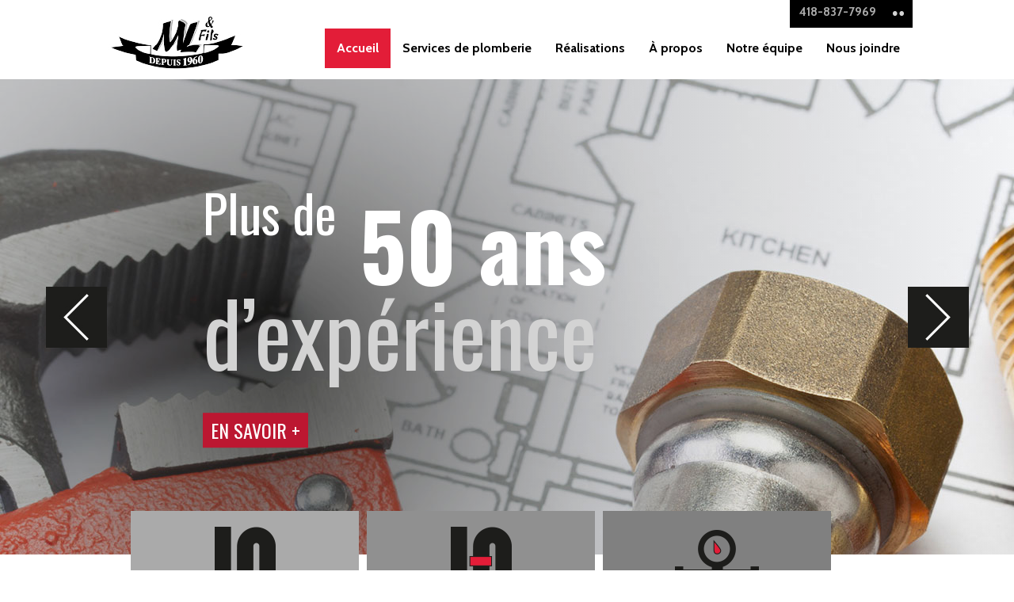

--- FILE ---
content_type: text/html; charset=utf-8
request_url: https://mletfilsplombier.ca/
body_size: 13965
content:



<!DOCTYPE html>
<html lang="fr">
<head>
    <meta charset="utf-8">
    <meta http-equiv="x-ua-compatible" content="ie=edge">
    <title>Marcel Leblanc & Fils | Entreprise spécialisée en travaux de Plomberie à Lévis | Plus de 50 ans d’expérience en Plomberie</title>
    <meta name="keywords" content="Marcel Leblanc et fils, Plombier, Fuite eau, Tuyaux bouché, Chauffe-eau, Plomberie, Lévis">
    <meta name="description" content="Marcel Leblanc & Fils est une entreprise spécialisée en travaux de plomberie à Lévis. Que ce soit pour des travaux de plomberie, de débouchage de conduits, de localisation de conduits d'égout, de dégel de tuyaux et d'installation et de réparation de pompe, notre service professionnel et rapide assure confiance et satisfaction à tous.">
    <meta name="viewport" content="width=device-width, initial-scale=1">
    <meta name="format-detection" content="telephone=no">
    <link href="/Content/bootstrap.css" rel="stylesheet"/>
<link href="/Content/bootstrap.proweb.helpers.css" rel="stylesheet"/>
<link href="/Content/layout.css" rel="stylesheet"/>
<link href="/Content/nav.css" rel="stylesheet"/>

    <link rel="stylesheet" media="print" href="/Content/print.css">
    <link href="https://fonts.googleapis.com/css?family=Cabin:400,700" rel="stylesheet" />
    <link href="https://fonts.googleapis.com/css?family=Oswald:400,700" rel="stylesheet" />
    <script src="/Scripts/modernizr-2.8.3.js"></script>

    
    <link href="/Content/slick/slick.css" rel="stylesheet"/>
<link href="/Content/slick/slick-theme.css" rel="stylesheet"/>
<link href="/Content/homepage.css" rel="stylesheet"/>


    <!-- Google Tag Manager -->
    <script>
        (function(w,d,s,l,i){w[l]=w[l]||[];w[l].push({'gtm.start':
        new Date().getTime(),event:'gtm.js'});var f=d.getElementsByTagName(s)[0],
        j=d.createElement(s),dl=l!='dataLayer'?'&l='+l:'';j.async=true;j.src=
        'https://www.googletagmanager.com/gtm.js?id='+i+dl;f.parentNode.insertBefore(j,f);
        })(window,document,'script','dataLayer','GTM-ND9R9Q4');</script>
    <!-- End Google Tag Manager -->
</head>
<body class="fr">
    <!-- Google Tag Manager (noscript) -->
    <noscript>
        <iframe src="https://www.googletagmanager.com/ns.html?id=GTM-ND9R9Q4"
                height="0" width="0" style="display:none;visibility:hidden"></iframe>
    </noscript>
    <!-- End Google Tag Manager (noscript) -->
    <header id="Header">
        <div class="container-small">
            <div id="logo">
    <a href="/">
        <img class="logo" src="/Content/Images/marcel-leblanc_logo.jpg" alt="Marcel Leblanc & Fils" />
    </a>
</div>

<div id="all-menu">
    <div id="media-menu">
        <a href="https://www.flickr.com/photos/marcel_leblanc_et_fils/" target="_blank"><div id="flickr-menu"></div></a>
        
        <a href="tel:4188377969"><div id="number-menu">418-837-7969</div></a>
    </div>

    <button type="button" class="navbar-toggle" data-toggle="collapse" data-target=".navbar-collapse">
        <span class="icon-bar"></span>
        <span class="icon-bar"></span>
        <span class="icon-bar"></span>
    </button>

    <div class="navbar">
        <div class="navbar-collapse collapse">
            <ul class="nav navbar-nav" data-current-class="current">
                <li><a href="/">Accueil</a></li>
                <li>
                    <a href="javascript:;">Services de plomberie</a>
                    <ul>
                        <li><a href="/service-plomberie/probleme-tuyau">Problème de tuyau</a></li>
                        <li><a href="/service-plomberie/fuite-eau">Fuite d'eau</a></li>
                        <li><a href="/service-plomberie/chauffe-eau">Chauffe-eau</a></li>
                        <li><a href="/service-plomberie/secteur-industriel">Secteur industriel</a></li>
                        <li><a href="/service-plomberie/secteur-commercial-institutionnel">Secteur commercial et institutionnel</a></li>
                        <li><a href="/service-plomberie/autres-services">Autres services spécialisés</a></li>
                    </ul>
                </li>
                <li><a id="real" href="/realisations">Réalisations</a></li>
                <li><a href="/a-propos">À propos</a></li>
                <li><a href="/notre-equipe">Notre équipe</a></li>
                <li><a href="/nous-joindre">Nous joindre</a></li>
            </ul>
        </div>
    </div>
</div>
        </div>
    </header>

    <div id="Content">
        




<!-- Slider -->
<div id="MobileBanner">

</div>

<div id="Slider" class="carousel slide" data-ride="carousel">
        
    <div class="carousel-control left" href="#Slider" role="button" data-slide="prev"></div> 
    <div class="carousel-inner" role="listbox">
        <div class="item item1 active" style="background:no-repeat;">
            <img src="/Content/Images/banniere-marcel.jpg" alt="Marcel Leblanc & Fils" />
            <div class="texteBan">
                <h2><span>Plus de</span> 50 ans </h2>
                <h3>d’expérience</h3>
                <a href="/a-propos" class="button-more">EN SAVOIR +</a>
            </div>
        </div>
        <div class="item">
            <img src="/Content/Images/banniere-marcel-2.jpg" alt="Marcel Leblanc & Fils" />
            <div class="texteBan">
                <h2 class="small">Entrepreneurs en plomberie<br /> et chauffage</h2>
                <h4>Industriel – Commercial – Résidentiel</h4>
                <h4 class="h42">Contactez-nous <a href="tel:418-837-7969" class="button-more contact-button">418-837-7969</a></h4>
                
            </div>
        </div>
        <div class="item item3">
            <img src="/Content/Images/banniere-marcel-3.jpg" alt="Marcel Leblanc & Fils" />
            <div class="texteBan">
                <h2 class="small">Choisissez une équipe<br /> professionnelle</h2>
                <h4 class="smaller">Membre de la CMMTQ, Membre de l’APCHQ<br /> RBQ #1472-6319-02</h4>
                <a href="/notre-equipe" class="button-more">EN SAVOIR +</a>
            </div>
        </div>
    </div>
    <div class="carousel-control right" href="#Slider" role="button" data-slide="next"></div>
</div>

<section id="HomeServices">
    <a href="/service-plomberie/fuite-eau">
        <div class="col-lg-push-1 col-lg-3 fuite">
            <img src="/Content/Images/fuite-deau.png" alt="fuite eau" width="77" height="87" /><br />
            Fuite d'eau     
        </div>
    </a>
    <a href="/service-plomberie/probleme-tuyau">
        <div class="col-lg-push-1 col-lg-3 tuyeau">
            <img src="/Content/Images/tuyaux-bouche.png" alt="tuyaux bouche" width="77" height="87" /><br />
            Tuyaux bouchés
        </div>
    </a>
    <a href="/service-plomberie/chauffe-eau">
        <div class="col-lg-push-1 col-lg-3 chauffe">
            <img src="/Content/Images/chauffe-eau.png" alt="chauffe eau" width="114" height="87" /><br />
            Chauffe-eau
        </div>
    </a>
</section>

<section id="HomePresentation">
    <div class="container-small">
        <h1>Marcel Leblanc et fils, entrepreneurs en plomberie et chauffage</h1>
        <p>
            Marcel Leblanc et fils possède plus de 50 ans d’expérience en plomberie sur 3 générations. Nous travaillons de père en fils depuis de plusieurs années et nous sommes prêts à travailler avec vous quel que soit votre projet.
        </p>
        <h2>Nos principaux services</h2>
        <ul class="check">
            <li>Vente et installation de tuyauterie</li>
            <li>Vente et installation de chauffe-eau</li>
            <li>Vente et installation d’appareils de plomberie</li>
            <li>Réparations diverses</li>
            <li>Débouchage de conduite</li>
            <li>Localisation et inspection par caméra</li>
            <li>Lavage de conduite à pression d’eau</li>
            <li>Travaux préventifs</li>
            <li>Dégel de tuyaux</li>
            <li>Arrêt d’alimentation d’eau par le gel</li>
            <li>Expertise</li>
            <li>Installation et inspection de dispositif anti-refoulement ‘’DAR’’</li>
        </ul>
    </div>
</section>

<section id="HomeAvantages">
    <div class="col-md-9 avantages">
        <div class="avantages-top">
            <img src="/Content/Images/thumbs.png" alt="thumbs" width="78" height="79" />
            <h2>NOS AVANTAGES</h2>
        </div>
        Faites confiance à l’équipe de Marcel Leblanc et fils pour toute votre plomberie. Notre équipe se fera un plaisir de réaliser tous vos projets. Nous offrons un service rapide et d’excellente qualité!
        <ul>
            <li>Conseils et propositions pour améliorer votre projet</li>
            <li>Bien comprendre vos besoins et désirs</li>
            <li>Possibilité de donner un 2<sup>e</sup> ou 3<sup>e</sup> avis sur votre projet</li>
            <li>Soucis du travail bien fait</li>
            <li>Soucis de la propreté des lieux</li>
            <li>Expert en construction neuve et rénovation</li>
        </ul>

        <a href="/a-propos" class="button-more">EN SAVOIR +</a>
    </div>
    <div class="col-md-3 sectors">
        <a href="/realisations/residentiel">
            <div class="sector sector-residentiel">
                <h3>RÉSIDENTIEL</h3>  
            </div>
        </a>
        <a href="/realisations/industriel">
            <div class="sector sector-industriel">
                <h3>INDUSTRIEL</h3>
            </div>
        </a>
        <a href="/realisations/commercial-et-institutionnel">
            <div class="sector sector-commercial">
                <h3>COMMERCIAL / INSTITUTIONNEL</h3>
            </div>
        </a>
    </div>
</section>

<section id="HomePartners">
    <h2 class="home-partner-title">PARTENAIRES</h2>
    <div class="partners-slick">
        <div><a href="https://www.deschenes.ca/" target="_blank"><img src="/Content/Images/fournisseurs/deschenes-montreal.jpg" alt="deschenes" width="194" height="98"></a></div>
        <div><a href="https://emco.ca/fr/" target="_blank"><img src="/Content/Images/fournisseurs/emco-corporation.jpg" alt="emco" width="194" height="98"></a></div>
        <div><a href="https://lacroixdecor.com/" target="_blank"><img src="/Content/Images/fournisseurs/lacroix-decor.jpg" alt="lacroix" width="194" height="98"></a></div>
        <div><a href="http://www.monthalassa.com/" target="_blank"><img src="/Content/Images/fournisseurs/thalassa.jpg" alt="thalassa" width="194" height="98"></a></div>
        <div><a href="https://vagueetvogue.com/fr/" target="_blank"><img src="/Content/Images/fournisseurs/vague-et-vogue.jpg" alt="Vague Vogue" width="194" height="98"></a></div>
        <div><a href="https://wolseleyinc.ca/fr/index.html" target="_blank"><img src="/Content/Images/fournisseurs/wolseley-canada.jpg" alt="Wolseley" width="194" height="98"></a></div>
    </div>
</section>

    </div>

    <footer id="Footer">
        <div class="container-small">
            <div id="media-foot">
                <a href="tel:4188377969"><div id="number-foot">418-837-7969</div></a>
                
                <a href="https://www.flickr.com/photos/marcel_leblanc_et_fils/" target="_blank"><div id="flickr-foot"></div></a>
            </div>
            <div id="content-foot">
                <div id="territory-foot" class="col-sm-4">
                    <h2>Principales villes desservies</h2>
                    Lévis (Rive-sud) et Québec (Rive-nord), déplacement sur demande.
                    <div class="rbq">
                        RBQ #1472-6319-02
                    </div>
                </div>
                <div id="join-foot" class="col-sm-4">
                    <h2>Nous joindre</h2>
                    <a href="/service-plomberie/probleme-tuyau">Service de plomberie</a><br />
                    <a href="/realisations">Réalisations</a><br />
                    <a href="/a-propos">À propos</a><br />
                    <a href="/notre-equipe">Notre équipe</a><br />
                    <a href="/nous-joindre">Nous joindre</a><br />
                    
                </div>
                <div id="contact-foot" class="col-sm-4">
                    <h2><img src="/Content/Images/pin.png" alt="pin" /></h2>
                    1400, des Riveurs<br />
                    Lévis (Qc) G6V 0A8<br />
                    <img src="/Content/Images/mail.png" alt="mail" /><br />
                    <a href="mailto:info@mletfilsplombier.ca">info@mletfilsplombier.ca </a>
                </div>
            </div>
        </div>
    </footer>

    <div id="Copyright">
        <div class="container">Tous droits réservés &copy;  2020 Marcel leblanc & fils | Réalisation <a href="http://www.proweb.ca" target="_blank">ProWeb</a></div>
    </div>
    <a href="https://www.google.ca/maps/place/Leblanc+Marcel+%26+Fils+Inc/46.8202172,-71.1225574,17z/data=!3m1!4b1!4m5!3m4!1s0x4cb8955e3ac00d23:0x48aa7e3e208d7db8!8m2!3d46.8202172!4d-71.1203687" target="_blank">
        <div id="GoogleMap">
            
        </div>
    </a>
    <script src="/Scripts/jquery-1.12.4.js"></script>
<script src="/Scripts/bootstrap.js"></script>
<script src="/Scripts/respond.js"></script>
<script src="/Scripts/ProwebTools/current-links-selector.js"></script>
<script src="/Scripts/website/layout.js"></script>
<script src="/Scripts/website/map.js"></script>

    
    <script src="/Content/slick/slick.js"></script>
<script src="/Scripts/website/homepage.js"></script>


    <script src="/Scripts/jcarousel.min.js"></script>

</body>
</html>


--- FILE ---
content_type: text/css
request_url: https://mletfilsplombier.ca/Content/bootstrap.proweb.helpers.css
body_size: 862
content:
/* 
    Use these classes to verticaly align bootstrap column.

    In this example, this first column will be align to top,
    the second will be align to bottom and the third will
    be align to middle.

    N.B. : The HTML comment between the column div is for remove the little
           space occured when using inline-block instead of float div.

    <div class="row row-valign">
        <div class="col-xs-4">
        </div><!--
        --><div class="col-xs-4 col-valign-bottom">
        </div><!--
        --><div class="col-xs-4 col-valign-middle">
        </div>
    </div>
*/
.row-valign > div {
    display: inline-block;
    float: none;
    vertical-align: top;
}
.row-valign .col-valign-bottom {
    vertical-align: bottom;
}
.row-valign .col-valign-middle {
    vertical-align: middle;
}

--- FILE ---
content_type: text/css
request_url: https://mletfilsplombier.ca/Content/layout.css
body_size: 8156
content:
body {font-family:Cabin; font-size:18px;}

.container-small {width:60%; margin:0 auto; padding:0;}

@media (max-width: 991px) {
    .container-small {width:80%;}
}
@media (max-width: 767px) {
    .container-small {width:90%;}
}

#ban_int {height:340px; overflow:hidden;}
#ban_int img {width:100%;}

.slick-slide {
    text-align: center !important;
}
.slick-slide img {
    display: inline-block !important;
}

.rbq {
    margin-top:2rem;
}
/* --- */
/*  */
/* --- */
#Banner {
    height: 380px;
    margin-bottom: 50px;
}
#Banner h1 { display:block; position:relative; left:15%; top:10%; font-size:48px; color:#fff; width:50%; }

@media (max-width: 767px) {
  #Banner { height: 225px; margin-bottom:0; }
  #Banner h1 { margin:0; left:10%; }
}

li { list-style:url(/Content/Images/puce.jpg); padding-left:10px;}

h1 {font-size:32px; font-weight:bold; color:#E31D38; font-family:Oswald;}
h2 { font-size:26px; color:#BC1731; font-weight:bold; font-family:Oswald  }

.mb-3 {
    margin-bottom:3rem;
}

.logo-member {
    margin-top:3rem;
    text-align:center;
}
.logo-member img{
    margin:0 25px;
}

.button-more {
    background: #BC1731;
    color: #fff;
    margin-top: 1em;
    display: inline-block;
    padding: 5px 10px;
    font-size: 24px;
    font-family: Oswald;
}
.button-more:hover {   background: #1d1d1b; /*background: #AAA;*/ text-decoration: none; color: #fff; }
.check li { list-style:url(/Content/Images/crochet.png);}

/* --- */
/* Équipe */
/* --- */
.banner-team {
    background: url(Images/ban-notre-equipe.jpg) no-repeat;
    background-size: cover;
}
.banner-join {
    background: url(Images/ban-nous-joindre-a-propos.jpg) no-repeat;
    background-size: cover;
}

.banner-real {
    background: url(Images/ban-realisation.jpg) no-repeat;
    background-size: cover;
}
.banner-serv {
    background: url(Images/ban-services-probleme-de-tuyau.jpg) no-repeat;
    background-size: cover;
}
.banner-serv-fuite {
    background: url(Images/ban-services-fuite-eau.jpg) no-repeat;
    background-size: cover;
}
.banner-serv-chauffe {
    background: url(Images/ban-services-chauffe-eau.jpg) no-repeat;
    background-size: cover;
}
.banner-serv-indus {
    background: url(Images/ban-services-secteur-industriel.jpg) no-repeat;
    background-size: cover;
}
.banner-serv-insti {
    background: url(Images/ban-services-secteur-commercial-institutionnel.jpg) no-repeat;
    background-size: cover;
}
.banner-serv-autre {
    background: url(Images/ban-services-autres-services.jpg) no-repeat;
    background-size: cover;
}

.link {
    color: #E31D38;
}
    .link:hover {
        text-decoration: none;
        color: #AAA;
    }

.box-team {
    font-size: 18px;
    margin: 25px -15px 50px;
}
.box-team img { width:100%; border:3px solid #E11D38; }
.box-team h2 { color:#E11D38; font-size:20px; margin-bottom:5px; font-family:Oswald  }
.box-team span { font-weight:bold; }

.slick-slide, .slick-slide a:hover, .slick-slide a:focus, .slick-slide a.active {
    outline: none;
}
/* --- */
/* Nous joindre */
/* --- */
#ContactPictures {
    margin-top: -100px;
    margin-bottom: 30px;
}
#ContactPictures img { width:100%; border:2px solid #E11D38; }

@media (max-width: 767px) {
    #ContactPictures { display:none; }
}

.box-joinus { color:#000; margin-bottom:50px; }
.box-joinus img { margin:20px 0 5px; }
.box-joinus img:first-of-type { margin-top:0; }
.box-joinus a { color:#000; }

.contact-box { background:url(Images/icone-phone.png) no-repeat center 25% #1D1D1B; text-align:center; padding:100px 0 60px; }
.contact-box a { color:#DF1D38; font-size:42px; font-weight:bold; font-family:Oswald }

@media (max-width: 767px) {
    .box-joinus { margin-bottom:0; }
    .col-contact-box { padding-left:0; padding-right:0; }
}

.box-map { padding:0; }
.box-form { background-color:#E11D38; height: 500px; padding:15px 0; color:#1D1D1B  }
.box-form .form-control {margin-bottom:15px; min-width:250px;}
.box-form .submit { margin-top:25px; background-color:#000; color:#fff; border:none; padding:5px 20px; font-size:20px; }
#JoinUsGoogleMap {
    height: 525px;
}

.contact-formbox { background-color:#E11D38; height:525px; overflow:hidden; }
.contact-formbox .container { width:90%; margin:0; background-color:#E11D38; }

@media (max-width: 767px) {
    #JoinUsGoogleMap { display:none; }
}

/* --- */
/* Réalisations */
/* --- */

#RealisationsCategories { margin-top:-100px; }

@media (max-width: 767px) {
    #RealisationsCategories { margin-top:0; }
    #RealisationsCategories div { padding-left:0; padding-right:0; }
}

#RealisationsCategories a { text-decoration:none; }
.realisation-category div { color: white; font-family: Oswald; font-weight: bold; font-size: 32px; text-align:center; height:200px; vertical-align:middle; padding-top:75px; background-color:#909090;}
.realisation-category:first-child div{background-color:#AAAAAA;}
.realisation-category:last-child div{background-color:#808080;}
.realisation-category div:hover, .realisation-category .current  {background-color:#E31D38 !important;}
.realisation-category-long div { padding-top:50px; }
.realisations img {
    width: 100%;
    height: 100%;
    object-fit: cover;
    object-position: center;
}
.realisations p { padding:0 25px; margin:50px 0; }

@media (max-width: 767px) {
    .realisations p { margin:20px 0; }
}

.box-realisation { 
    margin-bottom:30px; 
    height:350px;
}
.pagination { text-align:center; margin-bottom:30px; font-family:Oswald; font-weight:bold; font-size:20px; }
.pagination a { text-decoration:none; color:#000;}
.pagination a:hover, .pagination .active { color:#E31D38 }

/* --- */
/* Fournisseurs */
/* --- */

#Suppliers { margin-bottom:50px; padding:25px 0 50px; }
#Suppliers h2 {text-align:center; color:#E31D38; font-family:Oswald; font-weight:bold;}

@media (max-width: 767px) {
    #Suppliers{ display:none; }
}


/* --- */
/* Footer */
/* --- */
@media (max-width: 767px) {
    #Footer .container-small { width:100%; }
}

#Footer {
    height:500px; margin:0; font-family:Oswald;
    background:url(Images/footer-back.jpg) no-repeat center center;
}

@media (max-width: 767px) {
   #Footer { height:800px;  background:url(Images/back-foot-mob.jpg) no-repeat center center; }
}

#Footer a {
    text-decoration: none; color:#FFF; font-size:16px;
}
#Footer a:hover {
    color:#AAA;
}
#media-foot { margin: 0 auto; padding-top:28px; height:98px;}

#media-foot #number-foot {
    height:70px; width:200px; 
    position:relative; 
    float:left; z-index:9;
    background-color:#E31D38;
    color:#fff;
    font-size:30px;
    text-align:center;
    padding-top:15px;    
}
#media-foot #number-foot:hover{ color:#AAA}

#media-foot #facebook-foot {
    height:70px; width:70px; 
    position:relative; 
    float:left; z-index:9;
    background:url(Images/foot-fb.png) no-repeat black center center;
}
#media-foot #facebook-foot:hover{ background-color:#AAA}

#media-foot #flickr-foot {
    height:70px; width:70px; 
    position:relative; 
    float:left; z-index:9;
    background:url(Images/foot-flickr.png) no-repeat #E31D38 center center;
}
#media-foot #flickr-foot:hover{ background-color:#AAA}

@media (max-width: 767px) {
    #media-foot #number-foot { width:60%; }
    #media-foot #facebook-foot, #media-foot #flickr-foot { width:20%; }
}

#content-foot{
  margin: 0 auto; padding-top:25px; height:402px; color:white;
}

@media (max-width: 767px) {
   #content-foot { height:auto; }
}

#content-foot h2{ color:#AAA; font-size:26px; }

#content-foot img:first-child { padding-top: 0; }
#content-foot img {
    padding-top: 25px; padding-bottom:5px;
}

#Copyright { padding:10px 0; font-size:14px; background-color: black; text-align:center;}
#Copyright a{ text-decoration: none; color: #333333;}

#GoogleMap { height: 250px; }

@media (max-width: 767px) {
    #GoogleMap { display:none; }
}

--- FILE ---
content_type: text/css
request_url: https://mletfilsplombier.ca/Content/nav.css
body_size: 2982
content:
@media (max-width: 1500px) {
    #Header .container-small { width:80%; }
}
@media (max-width: 1150px) {
    #Header .container-small { width:90%; }
}
@media (max-width: 1000px) {
    #Header .container-small { width:100%; }
}

#logo {
    height:100px; width:200px;
    position:relative; z-index:99;
    margin:0 0 -100px;
}
#logo img {display:block;}

@media (max-width: 767px) {
    #logo { width:50%; }
    #logo img {height:100%; width:100%;}
}

#all-menu {height:100px; position:relative; z-index:9; font-size:16px; font-family:Cabin; font-weight:bold;}

@media (max-width: 1000px) {
    #all-menu { font-size:14px; }
}

@media (max-width: 850px) {
    #all-menu { font-size:12px; }
}

@media (max-width: 767px) {
    #all-menu { /*height: 375px;*/font-size:16px; background-color:#E41D38; }
}

#media-menu{
    height:35px; overflow:hidden; color:white; float:right; width:100%;
}

#media-menu #number-menu {
    height:35px; width:120px; 
    position:relative; 
    float:right; z-index:9;
    background-color:black;
    color:#AAA;
    font-size:15px;
    text-align:center;
    padding-top:5px;    
}
#media-menu #number-menu:hover{ color:#E31D38}

#media-menu #facebook-menu {
    height:35px; width:35px; 
    position:relative; 
    float:right; z-index:9;
    background:url(Images/facebook.png) no-repeat gray bottom center;
}
#media-menu #facebook-menu:hover{ background-color:#E31D38}

#media-menu #flickr-menu {
    height:35px; width:35px; 
    position:relative; 
    float:right; z-index:9;
    background:url(Images/flickr.png) no-repeat black bottom center;
}
#media-menu #flickr-menu:hover{ background-color:#E31D38}

@media (max-width: 767px) {
    #media-menu{ width:50%; }
    #media-menu #number-menu { width:70%; }
    #media-menu #facebook-menu, #media-menu #flickr-menu { width:15%; }
}

.navbar a {text-decoration:none; display:block; color:black;}

.navbar { height:65px; float:right; margin-bottom:0;}
.navbar li {list-style:none; padding-left:0;}
.navbar ul li a:hover, .current {background-color:#E31D38; color:white !important; }

.navbar ul li ul { padding-left:0px; display:none; background:white;}
.navbar ul li:hover ul {display:block; color:white;}
.navbar ul li ul { background:#AAA; position:absolute; }
.navbar ul li ul li a { padding: 5px 5px 5px 15px; /*background:#E31D38;*/}
.navbar ul li ul li:hover, .navbar ul li ul li .current {background-color:#808080; color:white;}
.navbar ul li ul li:hover a {background:none; color:white;}

.navbar-toggle { position:absolute; bottom:0; right:0; }
.icon-bar { border-bottom:3px solid #fff; width:30px !important; }

@media (max-width: 767px) {
    .navbar-nav { margin:0; background-color:#fff;}
    .navbar { position:absolute; bottom:-63px; right:0; }
    .navbar ul li ul { position:relative !important }
}

.navbar-collapse{
    float:right; padding: 0 0 0 0;
}

--- FILE ---
content_type: text/css
request_url: https://mletfilsplombier.ca/Content/homepage.css
body_size: 6026
content:
/* --- */
/* Banner */
/* --- */
#MobileBanner { display:none; }

@media (max-width: 767px) {
    #MobileBanner{ display:block; background:url(Images/banniere-marcel.jpg) no-repeat; height:225px; background-size: cover; }
    #Slider { display:none; }
}

.carousel .item {
    position: relative;
}

    .carousel .item:after {
        content: "";
        position: absolute;
        top: 0;
        left: 0;
        z-index: 5;
        width: 100%;
        height: 100%;
        background-image: linear-gradient(to right, rgba(0,0,0,0.4), rgba(0,0,0,0.5),transparent,transparent);
    }

        .carousel .item.item1:after {
            background-image: linear-gradient(to right, rgba(0,0,0,0.2), rgba(0,0,0,0.2),transparent)
        }

    .carousel .item.item3:after {
        background-image: linear-gradient(to right, rgba(0,0,0,0.4), rgba(0,0,0,0.4),transparent,transparent);
    }

.texteBan { font-family: Oswald; font-weight: normal; color:white; }
.texteBan h2 { margin:0; font-size:115px; color:#fff; }
.texteBan h2 span, .texteBan h2.small {
    font-size: 64px;
    font-weight: normal;
    vertical-align: text-top;
}
    .texteBan h2.small {
        line-height: 75px;
        margin-bottom: 25px;
    }
        .texteBan h3 {
    margin: -50px 0 0 0;
    font-weight: normal;
    font-size: 110px;
    color: lightgray;
}


    .texteBan h4 {
        margin: 0;
        font-weight: normal;
        font-size: 40px;
        color: #f3f3f3;
    }

        .texteBan h4.smaller {
            font-size: 30px;
            color:#f3f3f3;
        }

.texteBan h4.h42 {
    font-size: 24px;
    margin: 15px 0 0;
    font-weight: bold;
    color: #E31D38;
    text-transform: uppercase;
    margin-top: 25px;
}


.contact-button {
    margin-top: 0;
    color:#fff;
    margin-left:2rem;
}

        .texteBan h4.h42 a:hover {
            text-decoration: none;
        }

.carousel .item {
    height: auto;
    position: relative;
}
.carousel .carousel-inner {z-index:0; height:600px;}
.carousel-inner .item img {
    min-width: 100%;
    width: auto;
    height: 100%;
    object-fit: cover;
    object-position: center;
}

@media (max-width: 1000px) {
     #Slider { height:400px; }
     .carousel-inner .item img {height:auto; min-height:400px;}
}

.texteBan {
    width: 80%;
    overflow: hidden;
    height: 80%;
    left: 10%;
    padding: 0 10%;
    margin: 50px 0;
    position: absolute;
    top: 50%;
    transform:translateY(-50%);
    z-index:10;
}
@media (max-width: 1000px) {
    .texteBan { margin-top:0; padding-top:10px;  }
    .texteBan .button-more { display:none; }
}

@media (max-width: 991px) {
    .texteBan {  width:90%; }
}

.carousel-control { opacity:1;}
.carousel-control:hover { opacity:0.8;}

    .carousel-control.left {
        background: url(Images/arrow-left.jpg) no-repeat center center;
        z-index: 10;
    }
    .carousel-control.right {
        background: url(Images/arrow-rigth.jpg) no-repeat center center;
        z-index: 10;
    }

@media (min-width: 1200px) {
    #HomeBanner .custom-control { display: block; }
    #HomeBanner .carousel-indicators { display: block; }
}

/* --- */
/* HomePresentation */
/* --- */

#HomePresentation {
    margin-bottom:25px;
}


/* --- */
/* HomeServices */
/* --- */

#HomeServices { text-align:center; margin:-55px auto 0; width:90%; overflow:hidden;}

#HomeServices div { padding:20px 0 20px 0; color: white; font-family:Oswald; font-weight:bold; font-size:32px; margin:0 5px 20px 5px;}
#HomeServices img { margin-bottom:20px; }
#HomeServices .fuite {background-color:#AAAAAA;}
#HomeServices .tuyeau {background-color:#909090;}
#HomeServices .chauffe {background-color:#808080;}
#HomeServices div:hover {background-color:#E31D38;}

@media (max-width: 767px) {
    #HomeServices { margin:0; width:100%; }
    #HomeServices div { margin:0; }
}

/* --- */
/* HomeAvantages */
/* --- */

#HomeAvantages { overflow:hidden; }
#HomeAvantages .avantages-top { text-align:center; padding:40px 0; }
#HomeAvantages h2 { color:white;  font-family:Oswald; font-size:32px; }
#HomeAvantages a { text-decoration:none; color:white; margin-top:30px; }
#HomeAvantages .avantages { 
    background:url(Images/avantages-back.jpg) no-repeat; 
    background-size: cover; 
    padding-left:20%; 
    padding-right:50px;
    height:800px; 
    font-size:18px; 
    color:#c0c0c0; 
}
#HomeAvantages .avantages li:first-child { padding-top:25px; }
#HomeAvantages .avantages li { font-weight:bold; font-size:22px; }
#HomeAvantages .avantages ul { padding-left:25px; }

#HomeAvantages .sectors { margin-top:-25px; padding-right:0; }
#HomeAvantages .sector { text-align:center; height:250px; overflow:hidden; margin-top:25px;}

#HomeAvantages .sector-residentiel { background:url(Images/residentiel.jpg) no-repeat center; background-size:cover;}
#HomeAvantages .sector-industriel { background:url(Images/industriel.jpg) no-repeat center; background-size: cover;}
#HomeAvantages .sector-commercial { background:url(Images/commercial.jpg) no-repeat center; background-size: cover;}
#HomeAvantages .sector h3 { height:55px; padding-top:5px; font-family:Oswald; font-size:28px; font-weight:normal; background-color:rgba(29,29,27,0.8); border-bottom:4px solid #E31D38; margin:0;}
#HomeAvantages .sector:hover h3 {background-color:rgba(29,29,27,1); }

#HomeAvantages .sector img { width:100%; overflow:hidden;}

@media (max-width: 991px) {
    #HomeAvantages .sectors { padding-left:0; }
}
@media (max-width: 767px) {
    #HomeAvantages { display:none; }
}

/* --- */
/* HomePartners */
/* --- */

#HomePartners h2 {text-align:center; color:#E31D38; font-family:Oswald; font-weight:bold;}
#HomePartners { margin-bottom:50px; padding:25px 0 50px; }

@media (max-width: 768px) {
    #HomePartners { display:none; }
}

--- FILE ---
content_type: text/css
request_url: https://mletfilsplombier.ca/Content/print.css
body_size: 326
content:
@page { size: portrait; }

#Header {display:none;}

#Footer {display:none;}


/* ------------------------------- */
/* Tools */
/* ------------------------------- */

/* Add the href link between parentheses after it */
/*
    a:after {
        content: " (" attr(href) ") ";
    }
*/

--- FILE ---
content_type: text/plain
request_url: https://www.google-analytics.com/j/collect?v=1&_v=j102&a=2127359260&t=pageview&_s=1&dl=https%3A%2F%2Fmletfilsplombier.ca%2F&ul=en-us%40posix&dt=Marcel%20Leblanc%20%26%20Fils%20%7C%20Entreprise%20sp%C3%A9cialis%C3%A9e%20en%20travaux%20de%20Plomberie%20%C3%A0%20L%C3%A9vis%20%7C%20Plus%20de%2050%20ans%20d%E2%80%99exp%C3%A9rience%20en%20Plomberie&sr=1280x720&vp=1280x720&_u=YEBAAEABAAAAACAAI~&jid=1047238757&gjid=1702667339&cid=170647446.1768835362&tid=UA-420724-249&_gid=2051249575.1768835362&_r=1&_slc=1&gtm=45He61e1n81ND9R9Q4v830424038za200zd830424038&gcd=13l3l3l3l1l1&dma=0&tag_exp=103116026~103200004~104527907~104528500~104684208~104684211~105391252~115938465~115938468~115985660~116682876~117041588&z=1966541175
body_size: -452
content:
2,cG-66KQZEFSYT

--- FILE ---
content_type: application/javascript
request_url: https://mletfilsplombier.ca/Scripts/website/homepage.js
body_size: 535
content:
; (function ($) {
    'use strict';

    $('.partners-slick').slick({
        centerMode: false,
        slidesToShow: 4,
        arrows: false,
        infinite: true,
        autoplay: true,
        autoplaySpeed: 2000,
        responsive: [{
            breakpoint: 1250,
            settings: {
                slidesToShow: 3
            }
        }, {
            breakpoint: 900,
            settings: {
                slidesToShow: 2
            }
        }]
    });
}(jQuery));

--- FILE ---
content_type: application/javascript
request_url: https://mletfilsplombier.ca/Scripts/ProwebTools/current-links-selector.js
body_size: 1740
content:
/*
Script to add a css class on link that redirect to the current page.
It's usefull to display the current page with an other style than the other in menus.

To use it, just add this attribute on the nearest parent that wrap all your menu links : data-current-class="current"
The value in the property will be the classname that will be add on your current links.

If you don't want to add the classname on the parent links of your current link, add this attribute : data-current-class-recursive="false"

Example :
<nav data-current-class="current">
    <ul>
        <li><a href="/">Page 1</a></li>
        <li><a href="/page-2">Page 2</a></li>
        <li>
            <a href="/page-3">Page 3</a>
            <ul>
                <li><a href="/sub-page-3">Sub-page 3</a></li>
            </ul>
        </li>
    </ul>
</nav>
*/

; (function () {
    'use strict';
    
    var currentUrl = location.pathname.toLowerCase();

    $('[data-current-class]').each(function () {
        var classname = $(this).data('current-class');
        
        var recursive = true;
        if (typeof $(this).data('current-class-recursive') !== 'undefined') {
            recursive = $(this).data('current-class-recursive');
        }

        $(this).find('a[href]').each(function () {
            if ($(this).attr('href').toLowerCase() === currentUrl) {
                $(this).addClass(classname);

                if (recursive) {
                    $(this).parentsUntil('[data-current-class]', 'li').each(function () {
                        $(this).children('a').addClass(classname);
                    });
                }
            }
        });
    });

}());


--- FILE ---
content_type: application/javascript
request_url: https://mletfilsplombier.ca/Scripts/website/map.js
body_size: 1986
content:
;var GoogleMap = (function() {
    'use strict';
    
    var settings = {
        containerId: 'GoogleMap',
        isGrayScale: true,
        isMobileDraggable: false,
        map: {
            centerLat: 46.820045,
            centerLng: -71.120204,
            zoom: 16
        },
        markers: [{
            positionLat: 46.820045,
            positionLng: -71.120204,
            image: '/Content/Images/pin-map.png',
            title: 'Leblanc Marcel & Fils Inc'
        }]
    };

    var initialize = function () {
        var styles = [];

        if (settings.isGrayScale) {
            styles.push({ stylers: [{ saturation: -100 }] });
        }

        var map = new google.maps.Map(document.getElementById(settings.containerId), {
            center: new google.maps.LatLng(settings.map.centerLat, settings.map.centerLng),
            zoom: settings.map.zoom,
            disableDefaultUI: true,
            scrollwheel: false,
            draggable: settings.isMobileDraggable ? true : !('ontouchstart' in document.documentElement),
            styles: styles
        });

        for (var i = 0; i < settings.markers.length; i++) {
            var marker = settings.markers[i];
            new google.maps.Marker({
                map: map,
                position: new google.maps.LatLng(marker.positionLat, marker.positionLng),
                icon: marker.image,
                title: marker.title
            });    
        }        
    };

    var asynchronouslyLoadGoogleMapAPI = function() {
        var script = document.createElement('script');
        script.type = 'text/javascript';
        script.src = 'https://maps.googleapis.com/maps/api/js?key=AIzaSyAS7x48yY0f-n_5CKXlboHpFsG9PIGY2Po&callback=GoogleMap.initialize';
        document.body.appendChild(script);
    };

    asynchronouslyLoadGoogleMapAPI();
    return {
        initialize: initialize
    };
}());

--- FILE ---
content_type: application/javascript
request_url: https://mletfilsplombier.ca/Scripts/website/layout.js
body_size: 77
content:
; (function ($) {
    'use strict';

}(jQuery));